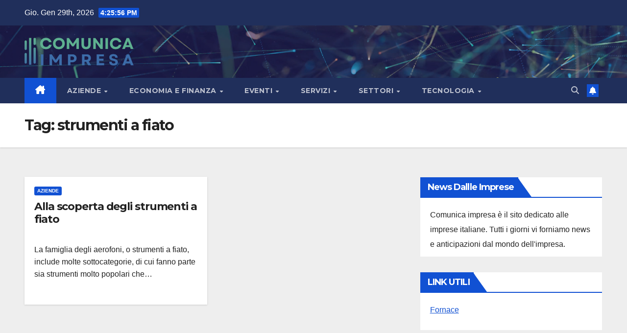

--- FILE ---
content_type: text/html; charset=UTF-8
request_url: https://www.comunicaimpresa.it/tag/strumenti-a-fiato/
body_size: 11608
content:
<!DOCTYPE html>
<html dir="ltr" lang="it-IT" prefix="og: https://ogp.me/ns#"
 xmlns:fb="http://ogp.me/ns/fb#">
<head>
<meta charset="UTF-8">
<meta name="viewport" content="width=device-width, initial-scale=1">
<link rel="profile" href="http://gmpg.org/xfn/11">
<title>strumenti a fiato | Comunica Impresa</title>

		<!-- All in One SEO 4.9.2 - aioseo.com -->
	<meta name="robots" content="max-image-preview:large" />
	<link rel="canonical" href="https://www.comunicaimpresa.it/tag/strumenti-a-fiato/" />
	<meta name="generator" content="All in One SEO (AIOSEO) 4.9.2" />
		<script type="application/ld+json" class="aioseo-schema">
			{"@context":"https:\/\/schema.org","@graph":[{"@type":"BreadcrumbList","@id":"https:\/\/www.comunicaimpresa.it\/tag\/strumenti-a-fiato\/#breadcrumblist","itemListElement":[{"@type":"ListItem","@id":"https:\/\/www.comunicaimpresa.it#listItem","position":1,"name":"Home","item":"https:\/\/www.comunicaimpresa.it","nextItem":{"@type":"ListItem","@id":"https:\/\/www.comunicaimpresa.it\/tag\/strumenti-a-fiato\/#listItem","name":"strumenti a fiato"}},{"@type":"ListItem","@id":"https:\/\/www.comunicaimpresa.it\/tag\/strumenti-a-fiato\/#listItem","position":2,"name":"strumenti a fiato","previousItem":{"@type":"ListItem","@id":"https:\/\/www.comunicaimpresa.it#listItem","name":"Home"}}]},{"@type":"CollectionPage","@id":"https:\/\/www.comunicaimpresa.it\/tag\/strumenti-a-fiato\/#collectionpage","url":"https:\/\/www.comunicaimpresa.it\/tag\/strumenti-a-fiato\/","name":"strumenti a fiato | Comunica Impresa","inLanguage":"it-IT","isPartOf":{"@id":"https:\/\/www.comunicaimpresa.it\/#website"},"breadcrumb":{"@id":"https:\/\/www.comunicaimpresa.it\/tag\/strumenti-a-fiato\/#breadcrumblist"}},{"@type":"Organization","@id":"https:\/\/www.comunicaimpresa.it\/#organization","name":"Comunica Impresa","description":"News e anticipazioni dal mondo dell'Impresa","url":"https:\/\/www.comunicaimpresa.it\/","logo":{"@type":"ImageObject","url":"https:\/\/www.comunicaimpresa.it\/wp-content\/uploads\/2024\/05\/aziendechecomunicano.png","@id":"https:\/\/www.comunicaimpresa.it\/tag\/strumenti-a-fiato\/#organizationLogo","width":400,"height":103},"image":{"@id":"https:\/\/www.comunicaimpresa.it\/tag\/strumenti-a-fiato\/#organizationLogo"}},{"@type":"WebSite","@id":"https:\/\/www.comunicaimpresa.it\/#website","url":"https:\/\/www.comunicaimpresa.it\/","name":"Comunica Impresa","description":"News e anticipazioni dal mondo dell'Impresa","inLanguage":"it-IT","publisher":{"@id":"https:\/\/www.comunicaimpresa.it\/#organization"}}]}
		</script>
		<!-- All in One SEO -->

<link rel='dns-prefetch' href='//fonts.googleapis.com' />
<link rel="alternate" type="application/rss+xml" title="Comunica Impresa &raquo; Feed" href="https://www.comunicaimpresa.it/feed/" />
<link rel="alternate" type="application/rss+xml" title="Comunica Impresa &raquo; strumenti a fiato Feed del tag" href="https://www.comunicaimpresa.it/tag/strumenti-a-fiato/feed/" />
<style id='wp-img-auto-sizes-contain-inline-css'>
img:is([sizes=auto i],[sizes^="auto," i]){contain-intrinsic-size:3000px 1500px}
/*# sourceURL=wp-img-auto-sizes-contain-inline-css */
</style>
<style id='wp-emoji-styles-inline-css'>

	img.wp-smiley, img.emoji {
		display: inline !important;
		border: none !important;
		box-shadow: none !important;
		height: 1em !important;
		width: 1em !important;
		margin: 0 0.07em !important;
		vertical-align: -0.1em !important;
		background: none !important;
		padding: 0 !important;
	}
/*# sourceURL=wp-emoji-styles-inline-css */
</style>
<style id='wp-block-library-inline-css'>
:root{--wp-block-synced-color:#7a00df;--wp-block-synced-color--rgb:122,0,223;--wp-bound-block-color:var(--wp-block-synced-color);--wp-editor-canvas-background:#ddd;--wp-admin-theme-color:#007cba;--wp-admin-theme-color--rgb:0,124,186;--wp-admin-theme-color-darker-10:#006ba1;--wp-admin-theme-color-darker-10--rgb:0,107,160.5;--wp-admin-theme-color-darker-20:#005a87;--wp-admin-theme-color-darker-20--rgb:0,90,135;--wp-admin-border-width-focus:2px}@media (min-resolution:192dpi){:root{--wp-admin-border-width-focus:1.5px}}.wp-element-button{cursor:pointer}:root .has-very-light-gray-background-color{background-color:#eee}:root .has-very-dark-gray-background-color{background-color:#313131}:root .has-very-light-gray-color{color:#eee}:root .has-very-dark-gray-color{color:#313131}:root .has-vivid-green-cyan-to-vivid-cyan-blue-gradient-background{background:linear-gradient(135deg,#00d084,#0693e3)}:root .has-purple-crush-gradient-background{background:linear-gradient(135deg,#34e2e4,#4721fb 50%,#ab1dfe)}:root .has-hazy-dawn-gradient-background{background:linear-gradient(135deg,#faaca8,#dad0ec)}:root .has-subdued-olive-gradient-background{background:linear-gradient(135deg,#fafae1,#67a671)}:root .has-atomic-cream-gradient-background{background:linear-gradient(135deg,#fdd79a,#004a59)}:root .has-nightshade-gradient-background{background:linear-gradient(135deg,#330968,#31cdcf)}:root .has-midnight-gradient-background{background:linear-gradient(135deg,#020381,#2874fc)}:root{--wp--preset--font-size--normal:16px;--wp--preset--font-size--huge:42px}.has-regular-font-size{font-size:1em}.has-larger-font-size{font-size:2.625em}.has-normal-font-size{font-size:var(--wp--preset--font-size--normal)}.has-huge-font-size{font-size:var(--wp--preset--font-size--huge)}.has-text-align-center{text-align:center}.has-text-align-left{text-align:left}.has-text-align-right{text-align:right}.has-fit-text{white-space:nowrap!important}#end-resizable-editor-section{display:none}.aligncenter{clear:both}.items-justified-left{justify-content:flex-start}.items-justified-center{justify-content:center}.items-justified-right{justify-content:flex-end}.items-justified-space-between{justify-content:space-between}.screen-reader-text{border:0;clip-path:inset(50%);height:1px;margin:-1px;overflow:hidden;padding:0;position:absolute;width:1px;word-wrap:normal!important}.screen-reader-text:focus{background-color:#ddd;clip-path:none;color:#444;display:block;font-size:1em;height:auto;left:5px;line-height:normal;padding:15px 23px 14px;text-decoration:none;top:5px;width:auto;z-index:100000}html :where(.has-border-color){border-style:solid}html :where([style*=border-top-color]){border-top-style:solid}html :where([style*=border-right-color]){border-right-style:solid}html :where([style*=border-bottom-color]){border-bottom-style:solid}html :where([style*=border-left-color]){border-left-style:solid}html :where([style*=border-width]){border-style:solid}html :where([style*=border-top-width]){border-top-style:solid}html :where([style*=border-right-width]){border-right-style:solid}html :where([style*=border-bottom-width]){border-bottom-style:solid}html :where([style*=border-left-width]){border-left-style:solid}html :where(img[class*=wp-image-]){height:auto;max-width:100%}:where(figure){margin:0 0 1em}html :where(.is-position-sticky){--wp-admin--admin-bar--position-offset:var(--wp-admin--admin-bar--height,0px)}@media screen and (max-width:600px){html :where(.is-position-sticky){--wp-admin--admin-bar--position-offset:0px}}

/*# sourceURL=wp-block-library-inline-css */
</style><style id='wp-block-page-list-inline-css'>
.wp-block-navigation .wp-block-page-list{align-items:var(--navigation-layout-align,initial);background-color:inherit;display:flex;flex-direction:var(--navigation-layout-direction,initial);flex-wrap:var(--navigation-layout-wrap,wrap);justify-content:var(--navigation-layout-justify,initial)}.wp-block-navigation .wp-block-navigation-item{background-color:inherit}.wp-block-page-list{box-sizing:border-box}
/*# sourceURL=https://www.comunicaimpresa.it/wp-includes/blocks/page-list/style.min.css */
</style>
<style id='wp-block-paragraph-inline-css'>
.is-small-text{font-size:.875em}.is-regular-text{font-size:1em}.is-large-text{font-size:2.25em}.is-larger-text{font-size:3em}.has-drop-cap:not(:focus):first-letter{float:left;font-size:8.4em;font-style:normal;font-weight:100;line-height:.68;margin:.05em .1em 0 0;text-transform:uppercase}body.rtl .has-drop-cap:not(:focus):first-letter{float:none;margin-left:.1em}p.has-drop-cap.has-background{overflow:hidden}:root :where(p.has-background){padding:1.25em 2.375em}:where(p.has-text-color:not(.has-link-color)) a{color:inherit}p.has-text-align-left[style*="writing-mode:vertical-lr"],p.has-text-align-right[style*="writing-mode:vertical-rl"]{rotate:180deg}
/*# sourceURL=https://www.comunicaimpresa.it/wp-includes/blocks/paragraph/style.min.css */
</style>
<style id='global-styles-inline-css'>
:root{--wp--preset--aspect-ratio--square: 1;--wp--preset--aspect-ratio--4-3: 4/3;--wp--preset--aspect-ratio--3-4: 3/4;--wp--preset--aspect-ratio--3-2: 3/2;--wp--preset--aspect-ratio--2-3: 2/3;--wp--preset--aspect-ratio--16-9: 16/9;--wp--preset--aspect-ratio--9-16: 9/16;--wp--preset--color--black: #000000;--wp--preset--color--cyan-bluish-gray: #abb8c3;--wp--preset--color--white: #ffffff;--wp--preset--color--pale-pink: #f78da7;--wp--preset--color--vivid-red: #cf2e2e;--wp--preset--color--luminous-vivid-orange: #ff6900;--wp--preset--color--luminous-vivid-amber: #fcb900;--wp--preset--color--light-green-cyan: #7bdcb5;--wp--preset--color--vivid-green-cyan: #00d084;--wp--preset--color--pale-cyan-blue: #8ed1fc;--wp--preset--color--vivid-cyan-blue: #0693e3;--wp--preset--color--vivid-purple: #9b51e0;--wp--preset--gradient--vivid-cyan-blue-to-vivid-purple: linear-gradient(135deg,rgb(6,147,227) 0%,rgb(155,81,224) 100%);--wp--preset--gradient--light-green-cyan-to-vivid-green-cyan: linear-gradient(135deg,rgb(122,220,180) 0%,rgb(0,208,130) 100%);--wp--preset--gradient--luminous-vivid-amber-to-luminous-vivid-orange: linear-gradient(135deg,rgb(252,185,0) 0%,rgb(255,105,0) 100%);--wp--preset--gradient--luminous-vivid-orange-to-vivid-red: linear-gradient(135deg,rgb(255,105,0) 0%,rgb(207,46,46) 100%);--wp--preset--gradient--very-light-gray-to-cyan-bluish-gray: linear-gradient(135deg,rgb(238,238,238) 0%,rgb(169,184,195) 100%);--wp--preset--gradient--cool-to-warm-spectrum: linear-gradient(135deg,rgb(74,234,220) 0%,rgb(151,120,209) 20%,rgb(207,42,186) 40%,rgb(238,44,130) 60%,rgb(251,105,98) 80%,rgb(254,248,76) 100%);--wp--preset--gradient--blush-light-purple: linear-gradient(135deg,rgb(255,206,236) 0%,rgb(152,150,240) 100%);--wp--preset--gradient--blush-bordeaux: linear-gradient(135deg,rgb(254,205,165) 0%,rgb(254,45,45) 50%,rgb(107,0,62) 100%);--wp--preset--gradient--luminous-dusk: linear-gradient(135deg,rgb(255,203,112) 0%,rgb(199,81,192) 50%,rgb(65,88,208) 100%);--wp--preset--gradient--pale-ocean: linear-gradient(135deg,rgb(255,245,203) 0%,rgb(182,227,212) 50%,rgb(51,167,181) 100%);--wp--preset--gradient--electric-grass: linear-gradient(135deg,rgb(202,248,128) 0%,rgb(113,206,126) 100%);--wp--preset--gradient--midnight: linear-gradient(135deg,rgb(2,3,129) 0%,rgb(40,116,252) 100%);--wp--preset--font-size--small: 13px;--wp--preset--font-size--medium: 20px;--wp--preset--font-size--large: 36px;--wp--preset--font-size--x-large: 42px;--wp--preset--spacing--20: 0.44rem;--wp--preset--spacing--30: 0.67rem;--wp--preset--spacing--40: 1rem;--wp--preset--spacing--50: 1.5rem;--wp--preset--spacing--60: 2.25rem;--wp--preset--spacing--70: 3.38rem;--wp--preset--spacing--80: 5.06rem;--wp--preset--shadow--natural: 6px 6px 9px rgba(0, 0, 0, 0.2);--wp--preset--shadow--deep: 12px 12px 50px rgba(0, 0, 0, 0.4);--wp--preset--shadow--sharp: 6px 6px 0px rgba(0, 0, 0, 0.2);--wp--preset--shadow--outlined: 6px 6px 0px -3px rgb(255, 255, 255), 6px 6px rgb(0, 0, 0);--wp--preset--shadow--crisp: 6px 6px 0px rgb(0, 0, 0);}:root :where(.is-layout-flow) > :first-child{margin-block-start: 0;}:root :where(.is-layout-flow) > :last-child{margin-block-end: 0;}:root :where(.is-layout-flow) > *{margin-block-start: 24px;margin-block-end: 0;}:root :where(.is-layout-constrained) > :first-child{margin-block-start: 0;}:root :where(.is-layout-constrained) > :last-child{margin-block-end: 0;}:root :where(.is-layout-constrained) > *{margin-block-start: 24px;margin-block-end: 0;}:root :where(.is-layout-flex){gap: 24px;}:root :where(.is-layout-grid){gap: 24px;}body .is-layout-flex{display: flex;}.is-layout-flex{flex-wrap: wrap;align-items: center;}.is-layout-flex > :is(*, div){margin: 0;}body .is-layout-grid{display: grid;}.is-layout-grid > :is(*, div){margin: 0;}.has-black-color{color: var(--wp--preset--color--black) !important;}.has-cyan-bluish-gray-color{color: var(--wp--preset--color--cyan-bluish-gray) !important;}.has-white-color{color: var(--wp--preset--color--white) !important;}.has-pale-pink-color{color: var(--wp--preset--color--pale-pink) !important;}.has-vivid-red-color{color: var(--wp--preset--color--vivid-red) !important;}.has-luminous-vivid-orange-color{color: var(--wp--preset--color--luminous-vivid-orange) !important;}.has-luminous-vivid-amber-color{color: var(--wp--preset--color--luminous-vivid-amber) !important;}.has-light-green-cyan-color{color: var(--wp--preset--color--light-green-cyan) !important;}.has-vivid-green-cyan-color{color: var(--wp--preset--color--vivid-green-cyan) !important;}.has-pale-cyan-blue-color{color: var(--wp--preset--color--pale-cyan-blue) !important;}.has-vivid-cyan-blue-color{color: var(--wp--preset--color--vivid-cyan-blue) !important;}.has-vivid-purple-color{color: var(--wp--preset--color--vivid-purple) !important;}.has-black-background-color{background-color: var(--wp--preset--color--black) !important;}.has-cyan-bluish-gray-background-color{background-color: var(--wp--preset--color--cyan-bluish-gray) !important;}.has-white-background-color{background-color: var(--wp--preset--color--white) !important;}.has-pale-pink-background-color{background-color: var(--wp--preset--color--pale-pink) !important;}.has-vivid-red-background-color{background-color: var(--wp--preset--color--vivid-red) !important;}.has-luminous-vivid-orange-background-color{background-color: var(--wp--preset--color--luminous-vivid-orange) !important;}.has-luminous-vivid-amber-background-color{background-color: var(--wp--preset--color--luminous-vivid-amber) !important;}.has-light-green-cyan-background-color{background-color: var(--wp--preset--color--light-green-cyan) !important;}.has-vivid-green-cyan-background-color{background-color: var(--wp--preset--color--vivid-green-cyan) !important;}.has-pale-cyan-blue-background-color{background-color: var(--wp--preset--color--pale-cyan-blue) !important;}.has-vivid-cyan-blue-background-color{background-color: var(--wp--preset--color--vivid-cyan-blue) !important;}.has-vivid-purple-background-color{background-color: var(--wp--preset--color--vivid-purple) !important;}.has-black-border-color{border-color: var(--wp--preset--color--black) !important;}.has-cyan-bluish-gray-border-color{border-color: var(--wp--preset--color--cyan-bluish-gray) !important;}.has-white-border-color{border-color: var(--wp--preset--color--white) !important;}.has-pale-pink-border-color{border-color: var(--wp--preset--color--pale-pink) !important;}.has-vivid-red-border-color{border-color: var(--wp--preset--color--vivid-red) !important;}.has-luminous-vivid-orange-border-color{border-color: var(--wp--preset--color--luminous-vivid-orange) !important;}.has-luminous-vivid-amber-border-color{border-color: var(--wp--preset--color--luminous-vivid-amber) !important;}.has-light-green-cyan-border-color{border-color: var(--wp--preset--color--light-green-cyan) !important;}.has-vivid-green-cyan-border-color{border-color: var(--wp--preset--color--vivid-green-cyan) !important;}.has-pale-cyan-blue-border-color{border-color: var(--wp--preset--color--pale-cyan-blue) !important;}.has-vivid-cyan-blue-border-color{border-color: var(--wp--preset--color--vivid-cyan-blue) !important;}.has-vivid-purple-border-color{border-color: var(--wp--preset--color--vivid-purple) !important;}.has-vivid-cyan-blue-to-vivid-purple-gradient-background{background: var(--wp--preset--gradient--vivid-cyan-blue-to-vivid-purple) !important;}.has-light-green-cyan-to-vivid-green-cyan-gradient-background{background: var(--wp--preset--gradient--light-green-cyan-to-vivid-green-cyan) !important;}.has-luminous-vivid-amber-to-luminous-vivid-orange-gradient-background{background: var(--wp--preset--gradient--luminous-vivid-amber-to-luminous-vivid-orange) !important;}.has-luminous-vivid-orange-to-vivid-red-gradient-background{background: var(--wp--preset--gradient--luminous-vivid-orange-to-vivid-red) !important;}.has-very-light-gray-to-cyan-bluish-gray-gradient-background{background: var(--wp--preset--gradient--very-light-gray-to-cyan-bluish-gray) !important;}.has-cool-to-warm-spectrum-gradient-background{background: var(--wp--preset--gradient--cool-to-warm-spectrum) !important;}.has-blush-light-purple-gradient-background{background: var(--wp--preset--gradient--blush-light-purple) !important;}.has-blush-bordeaux-gradient-background{background: var(--wp--preset--gradient--blush-bordeaux) !important;}.has-luminous-dusk-gradient-background{background: var(--wp--preset--gradient--luminous-dusk) !important;}.has-pale-ocean-gradient-background{background: var(--wp--preset--gradient--pale-ocean) !important;}.has-electric-grass-gradient-background{background: var(--wp--preset--gradient--electric-grass) !important;}.has-midnight-gradient-background{background: var(--wp--preset--gradient--midnight) !important;}.has-small-font-size{font-size: var(--wp--preset--font-size--small) !important;}.has-medium-font-size{font-size: var(--wp--preset--font-size--medium) !important;}.has-large-font-size{font-size: var(--wp--preset--font-size--large) !important;}.has-x-large-font-size{font-size: var(--wp--preset--font-size--x-large) !important;}
/*# sourceURL=global-styles-inline-css */
</style>

<style id='classic-theme-styles-inline-css'>
/*! This file is auto-generated */
.wp-block-button__link{color:#fff;background-color:#32373c;border-radius:9999px;box-shadow:none;text-decoration:none;padding:calc(.667em + 2px) calc(1.333em + 2px);font-size:1.125em}.wp-block-file__button{background:#32373c;color:#fff;text-decoration:none}
/*# sourceURL=/wp-includes/css/classic-themes.min.css */
</style>
<link rel='stylesheet' id='digg-digg-css' href='https://www.comunicaimpresa.it/wp-content/plugins/digg-digg/css/diggdigg-style.css?ver=5.3.6' media='screen' />
<link rel='stylesheet' id='newsup-fonts-css' href='//fonts.googleapis.com/css?family=Montserrat%3A400%2C500%2C700%2C800%7CWork%2BSans%3A300%2C400%2C500%2C600%2C700%2C800%2C900%26display%3Dswap&#038;subset=latin%2Clatin-ext' media='all' />
<link rel='stylesheet' id='bootstrap-css' href='https://www.comunicaimpresa.it/wp-content/themes/newsup/css/bootstrap.css?ver=6.9' media='all' />
<link rel='stylesheet' id='newsup-style-css' href='https://www.comunicaimpresa.it/wp-content/themes/newsup/style.css?ver=6.9' media='all' />
<link rel='stylesheet' id='newsup-default-css' href='https://www.comunicaimpresa.it/wp-content/themes/newsup/css/colors/default.css?ver=6.9' media='all' />
<link rel='stylesheet' id='font-awesome-5-all-css' href='https://www.comunicaimpresa.it/wp-content/themes/newsup/css/font-awesome/css/all.min.css?ver=6.9' media='all' />
<link rel='stylesheet' id='font-awesome-4-shim-css' href='https://www.comunicaimpresa.it/wp-content/themes/newsup/css/font-awesome/css/v4-shims.min.css?ver=6.9' media='all' />
<link rel='stylesheet' id='owl-carousel-css' href='https://www.comunicaimpresa.it/wp-content/themes/newsup/css/owl.carousel.css?ver=6.9' media='all' />
<link rel='stylesheet' id='smartmenus-css' href='https://www.comunicaimpresa.it/wp-content/themes/newsup/css/jquery.smartmenus.bootstrap.css?ver=6.9' media='all' />
<link rel='stylesheet' id='newsup-custom-css-css' href='https://www.comunicaimpresa.it/wp-content/themes/newsup/inc/ansar/customize/css/customizer.css?ver=1.0' media='all' />
<script src="https://www.comunicaimpresa.it/wp-includes/js/jquery/jquery.min.js?ver=3.7.1" id="jquery-core-js"></script>
<script src="https://www.comunicaimpresa.it/wp-includes/js/jquery/jquery-migrate.min.js?ver=3.4.1" id="jquery-migrate-js"></script>
<script src="https://www.comunicaimpresa.it/wp-content/themes/newsup/js/navigation.js?ver=6.9" id="newsup-navigation-js"></script>
<script src="https://www.comunicaimpresa.it/wp-content/themes/newsup/js/bootstrap.js?ver=6.9" id="bootstrap-js"></script>
<script src="https://www.comunicaimpresa.it/wp-content/themes/newsup/js/owl.carousel.min.js?ver=6.9" id="owl-carousel-min-js"></script>
<script src="https://www.comunicaimpresa.it/wp-content/themes/newsup/js/jquery.smartmenus.js?ver=6.9" id="smartmenus-js-js"></script>
<script src="https://www.comunicaimpresa.it/wp-content/themes/newsup/js/jquery.smartmenus.bootstrap.js?ver=6.9" id="bootstrap-smartmenus-js-js"></script>
<script src="https://www.comunicaimpresa.it/wp-content/themes/newsup/js/jquery.marquee.js?ver=6.9" id="newsup-marquee-js-js"></script>
<script src="https://www.comunicaimpresa.it/wp-content/themes/newsup/js/main.js?ver=6.9" id="newsup-main-js-js"></script>
<link rel="https://api.w.org/" href="https://www.comunicaimpresa.it/wp-json/" /><link rel="alternate" title="JSON" type="application/json" href="https://www.comunicaimpresa.it/wp-json/wp/v2/tags/362" /><link rel="EditURI" type="application/rsd+xml" title="RSD" href="https://www.comunicaimpresa.it/xmlrpc.php?rsd" />
<meta name="generator" content="WordPress 6.9" />
<meta property="fb:app_id" content="316819605059717"/> 
<style type="text/css" id="custom-background-css">
    .wrapper { background-color: #eee; }
</style>
<script type="text/javascript" src="https://www.comunicaimpresa.it/wp-content/plugins/si-captcha-for-wordpress/captcha/si_captcha.js?ver=1769703951"></script>
<!-- begin SI CAPTCHA Anti-Spam - login/register form style -->
<style type="text/css">
.si_captcha_small { width:175px; height:45px; padding-top:10px; padding-bottom:10px; }
.si_captcha_large { width:250px; height:60px; padding-top:10px; padding-bottom:10px; }
img#si_image_com { border-style:none; margin:0; padding-right:5px; float:left; }
img#si_image_reg { border-style:none; margin:0; padding-right:5px; float:left; }
img#si_image_log { border-style:none; margin:0; padding-right:5px; float:left; }
img#si_image_side_login { border-style:none; margin:0; padding-right:5px; float:left; }
img#si_image_checkout { border-style:none; margin:0; padding-right:5px; float:left; }
img#si_image_jetpack { border-style:none; margin:0; padding-right:5px; float:left; }
img#si_image_bbpress_topic { border-style:none; margin:0; padding-right:5px; float:left; }
.si_captcha_refresh { border-style:none; margin:0; vertical-align:bottom; }
div#si_captcha_input { display:block; padding-top:15px; padding-bottom:5px; }
label#si_captcha_code_label { margin:0; }
input#si_captcha_code_input { width:65px; }
p#si_captcha_code_p { clear: left; padding-top:10px; }
.si-captcha-jetpack-error { color:#DC3232; }
</style>
<!-- end SI CAPTCHA Anti-Spam - login/register form style -->
    <style type="text/css">
            .site-title,
        .site-description {
            position: absolute;
            clip: rect(1px, 1px, 1px, 1px);
        }
        </style>
    </head>
<body class="archive tag tag-strumenti-a-fiato tag-362 wp-custom-logo wp-embed-responsive wp-theme-newsup hfeed ta-hide-date-author-in-list" >
<div id="page" class="site">
<a class="skip-link screen-reader-text" href="#content">
Salta al contenuto</a>
  <div class="wrapper" id="custom-background-css">
    <header class="mg-headwidget">
      <!--==================== TOP BAR ====================-->
      <div class="mg-head-detail hidden-xs">
    <div class="container-fluid">
        <div class="row align-items-center">
            <div class="col-md-6 col-xs-12">
                <ul class="info-left">
                                <li>Gio. Gen 29th, 2026                 <span  id="time" class="time"></span>
                        </li>
                        </ul>
            </div>
            <div class="col-md-6 col-xs-12">
                <ul class="mg-social info-right">
                                    </ul>
            </div>
        </div>
    </div>
</div>
      <div class="clearfix"></div>

      
      <div class="mg-nav-widget-area-back" style='background-image: url("https://www.comunicaimpresa.it/wp-content/themes/newsup/images/head-back.jpg" );'>
                <div class="overlay">
          <div class="inner"  style="background-color:rgba(32,47,91,0.4);" > 
              <div class="container-fluid">
                  <div class="mg-nav-widget-area">
                    <div class="row align-items-center">
                      <div class="col-md-3 text-center-xs">
                        <div class="navbar-header">
                          <div class="site-logo">
                            <a href="https://www.comunicaimpresa.it/" class="navbar-brand" rel="home"><img width="400" height="103" src="https://www.comunicaimpresa.it/wp-content/uploads/2024/05/aziendechecomunicano.png" class="custom-logo" alt="Comunica Impresa" decoding="async" srcset="https://www.comunicaimpresa.it/wp-content/uploads/2024/05/aziendechecomunicano.png 400w, https://www.comunicaimpresa.it/wp-content/uploads/2024/05/aziendechecomunicano-300x77.png 300w" sizes="(max-width: 400px) 100vw, 400px" /></a>                          </div>
                          <div class="site-branding-text d-none">
                                                            <p class="site-title"> <a href="https://www.comunicaimpresa.it/" rel="home">Comunica Impresa</a></p>
                                                            <p class="site-description">News e anticipazioni dal mondo dell&#039;Impresa</p>
                          </div>    
                        </div>
                      </div>
                                          </div>
                  </div>
              </div>
          </div>
        </div>
      </div>
    <div class="mg-menu-full">
      <nav class="navbar navbar-expand-lg navbar-wp">
        <div class="container-fluid">
          <!-- Right nav -->
          <div class="m-header align-items-center">
                            <a class="mobilehomebtn" href="https://www.comunicaimpresa.it"><span class="fa-solid fa-house-chimney"></span></a>
              <!-- navbar-toggle -->
              <button class="navbar-toggler mx-auto" type="button" data-toggle="collapse" data-target="#navbar-wp" aria-controls="navbarSupportedContent" aria-expanded="false" aria-label="Attiva/disattiva la navigazione">
                <span class="burger">
                  <span class="burger-line"></span>
                  <span class="burger-line"></span>
                  <span class="burger-line"></span>
                </span>
              </button>
              <!-- /navbar-toggle -->
                          <div class="dropdown show mg-search-box pr-2">
                <a class="dropdown-toggle msearch ml-auto" href="#" role="button" id="dropdownMenuLink" data-toggle="dropdown" aria-haspopup="true" aria-expanded="false">
                <i class="fas fa-search"></i>
                </a> 
                <div class="dropdown-menu searchinner" aria-labelledby="dropdownMenuLink">
                    <form role="search" method="get" id="searchform" action="https://www.comunicaimpresa.it/">
  <div class="input-group">
    <input type="search" class="form-control" placeholder="Cerca" value="" name="s" />
    <span class="input-group-btn btn-default">
    <button type="submit" class="btn"> <i class="fas fa-search"></i> </button>
    </span> </div>
</form>                </div>
            </div>
                  <a href="#" target="_blank" class="btn-bell btn-theme mx-2"><i class="fa fa-bell"></i></a>
                      
          </div>
          <!-- /Right nav --> 
          <div class="collapse navbar-collapse" id="navbar-wp">
            <div class="d-md-block">
              <ul id="menu-main-menu" class="nav navbar-nav mr-auto "><li class="active home"><a class="homebtn" href="https://www.comunicaimpresa.it"><span class='fa-solid fa-house-chimney'></span></a></li><li id="menu-item-41017" class="menu-item menu-item-type-taxonomy menu-item-object-category menu-item-has-children menu-item-41017 dropdown"><a class="nav-link" title="Aziende" href="https://www.comunicaimpresa.it/category/aziende/" data-toggle="dropdown" class="dropdown-toggle">Aziende </a>
<ul role="menu" class=" dropdown-menu">
	<li id="menu-item-41021" class="menu-item menu-item-type-taxonomy menu-item-object-category menu-item-has-children menu-item-41021 dropdown"><a class="dropdown-item" title="Comunicazione e Marketing" href="https://www.comunicaimpresa.it/category/comunicazione-e-marketing/">Comunicazione e Marketing</a>
	<ul role="menu" class=" dropdown-menu">
		<li id="menu-item-41038" class="menu-item menu-item-type-taxonomy menu-item-object-category menu-item-41038"><a class="dropdown-item" title="Marketing" href="https://www.comunicaimpresa.it/category/marketing/">Marketing</a></li>
		<li id="menu-item-41055" class="menu-item menu-item-type-taxonomy menu-item-object-category menu-item-41055"><a class="dropdown-item" title="Ultimi Comunicati" href="https://www.comunicaimpresa.it/category/ultimi-comunicati/">Ultimi Comunicati</a></li>
	</ul>
</li>
	<li id="menu-item-41024" class="menu-item menu-item-type-taxonomy menu-item-object-category menu-item-41024"><a class="dropdown-item" title="ditte trasloco" href="https://www.comunicaimpresa.it/category/ditte-trasloco/">ditte trasloco</a></li>
	<li id="menu-item-41025" class="menu-item menu-item-type-taxonomy menu-item-object-category menu-item-41025"><a class="dropdown-item" title="E-commerce" href="https://www.comunicaimpresa.it/category/e-commerce/">E-commerce</a></li>
	<li id="menu-item-41036" class="menu-item menu-item-type-taxonomy menu-item-object-category menu-item-41036"><a class="dropdown-item" title="Lavoro" href="https://www.comunicaimpresa.it/category/lavoro/">Lavoro</a></li>
</ul>
</li>
<li id="menu-item-41027" class="menu-item menu-item-type-taxonomy menu-item-object-category menu-item-has-children menu-item-41027 dropdown"><a class="nav-link" title="Economia e Finanza" href="https://www.comunicaimpresa.it/category/economia-e-finanza/" data-toggle="dropdown" class="dropdown-toggle">Economia e Finanza </a>
<ul role="menu" class=" dropdown-menu">
	<li id="menu-item-41031" class="menu-item menu-item-type-taxonomy menu-item-object-category menu-item-41031"><a class="dropdown-item" title="Finanza" href="https://www.comunicaimpresa.it/category/finanza/">Finanza</a></li>
</ul>
</li>
<li id="menu-item-41029" class="menu-item menu-item-type-taxonomy menu-item-object-category menu-item-has-children menu-item-41029 dropdown"><a class="nav-link" title="Eventi" href="https://www.comunicaimpresa.it/category/eventi/" data-toggle="dropdown" class="dropdown-toggle">Eventi </a>
<ul role="menu" class=" dropdown-menu">
	<li id="menu-item-41030" class="menu-item menu-item-type-taxonomy menu-item-object-category menu-item-41030"><a class="dropdown-item" title="Fiere" href="https://www.comunicaimpresa.it/category/fiere/">Fiere</a></li>
</ul>
</li>
<li id="menu-item-41046" class="menu-item menu-item-type-taxonomy menu-item-object-category menu-item-has-children menu-item-41046 dropdown"><a class="nav-link" title="Servizi" href="https://www.comunicaimpresa.it/category/servizi/" data-toggle="dropdown" class="dropdown-toggle">Servizi </a>
<ul role="menu" class=" dropdown-menu">
	<li id="menu-item-41015" class="menu-item menu-item-type-taxonomy menu-item-object-category menu-item-41015"><a class="dropdown-item" title="Associazioni e Volontariato" href="https://www.comunicaimpresa.it/category/associazioni-e-volontariato/">Associazioni e Volontariato</a></li>
	<li id="menu-item-41043" class="menu-item menu-item-type-taxonomy menu-item-object-category menu-item-41043"><a class="dropdown-item" title="Pubblica amministrazione" href="https://www.comunicaimpresa.it/category/pubblica-amministrazione/">Pubblica amministrazione</a></li>
	<li id="menu-item-41047" class="menu-item menu-item-type-taxonomy menu-item-object-category menu-item-has-children menu-item-41047 dropdown"><a class="dropdown-item" title="Servizi alle aziende" href="https://www.comunicaimpresa.it/category/servizi-alle-aziende/">Servizi alle aziende</a>
	<ul role="menu" class=" dropdown-menu">
		<li id="menu-item-41023" class="menu-item menu-item-type-taxonomy menu-item-object-category menu-item-41023"><a class="dropdown-item" title="Corsi e formazione" href="https://www.comunicaimpresa.it/category/corsi-e-formazione/">Corsi e formazione</a></li>
	</ul>
</li>
	<li id="menu-item-41048" class="menu-item menu-item-type-taxonomy menu-item-object-category menu-item-41048"><a class="dropdown-item" title="Servizi internet" href="https://www.comunicaimpresa.it/category/servizi-internet/">Servizi internet</a></li>
</ul>
</li>
<li id="menu-item-41062" class="menu-item menu-item-type-custom menu-item-object-custom menu-item-has-children menu-item-41062 dropdown"><a class="nav-link" title="Settori" data-toggle="dropdown" class="dropdown-toggle">Settori </a>
<ul role="menu" class=" dropdown-menu">
	<li id="menu-item-41016" class="menu-item menu-item-type-taxonomy menu-item-object-category menu-item-41016"><a class="dropdown-item" title="Auto e motori" href="https://www.comunicaimpresa.it/category/auto-e-motori/">Auto e motori</a></li>
	<li id="menu-item-41018" class="menu-item menu-item-type-taxonomy menu-item-object-category menu-item-41018"><a class="dropdown-item" title="Casa e ristrutturazioni" href="https://www.comunicaimpresa.it/category/casa-e-ristrutturazioni/">Casa e ristrutturazioni</a></li>
	<li id="menu-item-41028" class="menu-item menu-item-type-taxonomy menu-item-object-category menu-item-41028"><a class="dropdown-item" title="Eno-Gastronomia" href="https://www.comunicaimpresa.it/category/eno-gastronomia/">Eno-Gastronomia</a></li>
	<li id="menu-item-41037" class="menu-item menu-item-type-taxonomy menu-item-object-category menu-item-41037"><a class="dropdown-item" title="Libri" href="https://www.comunicaimpresa.it/category/libri/">Libri</a></li>
	<li id="menu-item-41039" class="menu-item menu-item-type-taxonomy menu-item-object-category menu-item-41039"><a class="dropdown-item" title="Moda" href="https://www.comunicaimpresa.it/category/moda/">Moda</a></li>
	<li id="menu-item-41045" class="menu-item menu-item-type-taxonomy menu-item-object-category menu-item-41045"><a class="dropdown-item" title="Scuola e Università" href="https://www.comunicaimpresa.it/category/scuola-e-universita/">Scuola e Università</a></li>
	<li id="menu-item-41051" class="menu-item menu-item-type-taxonomy menu-item-object-category menu-item-has-children menu-item-41051 dropdown"><a class="dropdown-item" title="Televisione e spettacolo" href="https://www.comunicaimpresa.it/category/televisione-e-spettacolo/">Televisione e spettacolo</a>
	<ul role="menu" class=" dropdown-menu">
		<li id="menu-item-41019" class="menu-item menu-item-type-taxonomy menu-item-object-category menu-item-41019"><a class="dropdown-item" title="Cinema" href="https://www.comunicaimpresa.it/category/cinema/">Cinema</a></li>
	</ul>
</li>
	<li id="menu-item-41044" class="menu-item menu-item-type-taxonomy menu-item-object-category menu-item-41044"><a class="dropdown-item" title="Salute e Benessere" href="https://www.comunicaimpresa.it/category/salute-e-benessere/">Salute e Benessere</a></li>
	<li id="menu-item-41054" class="menu-item menu-item-type-taxonomy menu-item-object-category menu-item-41054"><a class="dropdown-item" title="Turismo" href="https://www.comunicaimpresa.it/category/turismo/">Turismo</a></li>
</ul>
</li>
<li id="menu-item-41050" class="menu-item menu-item-type-taxonomy menu-item-object-category menu-item-has-children menu-item-41050 dropdown"><a class="nav-link" title="Tecnologia" href="https://www.comunicaimpresa.it/category/tecnologia/" data-toggle="dropdown" class="dropdown-toggle">Tecnologia </a>
<ul role="menu" class=" dropdown-menu">
	<li id="menu-item-41020" class="menu-item menu-item-type-taxonomy menu-item-object-category menu-item-41020"><a class="dropdown-item" title="Computer e programmi" href="https://www.comunicaimpresa.it/category/computer-e-programmi/">Computer e programmi</a></li>
	<li id="menu-item-41034" class="menu-item menu-item-type-taxonomy menu-item-object-category menu-item-41034"><a class="dropdown-item" title="Internet" href="https://www.comunicaimpresa.it/category/internet/">Internet</a></li>
</ul>
</li>
</ul>            </div>      
          </div>
          <!-- Right nav -->
          <div class="desk-header d-lg-flex pl-3 ml-auto my-2 my-lg-0 position-relative align-items-center">
                        <div class="dropdown show mg-search-box pr-2">
                <a class="dropdown-toggle msearch ml-auto" href="#" role="button" id="dropdownMenuLink" data-toggle="dropdown" aria-haspopup="true" aria-expanded="false">
                <i class="fas fa-search"></i>
                </a> 
                <div class="dropdown-menu searchinner" aria-labelledby="dropdownMenuLink">
                    <form role="search" method="get" id="searchform" action="https://www.comunicaimpresa.it/">
  <div class="input-group">
    <input type="search" class="form-control" placeholder="Cerca" value="" name="s" />
    <span class="input-group-btn btn-default">
    <button type="submit" class="btn"> <i class="fas fa-search"></i> </button>
    </span> </div>
</form>                </div>
            </div>
                  <a href="#" target="_blank" class="btn-bell btn-theme mx-2"><i class="fa fa-bell"></i></a>
                  </div>
          <!-- /Right nav -->
      </div>
      </nav> <!-- /Navigation -->
    </div>
</header>
<div class="clearfix"></div> <!--==================== Newsup breadcrumb section ====================-->
<div class="mg-breadcrumb-section" style='background: url("https://www.comunicaimpresa.it/wp-content/themes/newsup/images/head-back.jpg" ) repeat scroll center 0 #143745;'>
   <div class="overlay">       <div class="container-fluid">
        <div class="row">
          <div class="col-md-12 col-sm-12">
            <div class="mg-breadcrumb-title">
              <h1 class="title">Tag: <span>strumenti a fiato</span></h1>            </div>
          </div>
        </div>
      </div>
   </div> </div>
<div class="clearfix"></div><!--container-->
    <div id="content" class="container-fluid archive-class">
        <!--row-->
            <div class="row">
                                    <div class="col-md-8">
                <div id="grid" class="row grid-content">
                <div id="post-40107" class="col-md-6 post-40107 post type-post status-publish format-standard hentry category-aziende tag-flauto tag-strumenti-a-fiato tag-strumenti-musicali">
            <!-- mg-posts-sec mg-posts-modul-6 -->
                <div class="mg-blog-post-box"> 
                                        <article class="small">
                        <div class="mg-blog-category"><a class="newsup-categories category-color-1" href="https://www.comunicaimpresa.it/category/aziende/" alt="Visualizza tutti gli articoli in Aziende"> 
                                 Aziende
                             </a></div> 
                        <h4 class="entry-title title"><a href="https://www.comunicaimpresa.it/alla-scoperta-degli-strumenti-a-fiato/">Alla scoperta degli strumenti a fiato</a></h4>  
                                <div class="mg-blog-meta"> 
                    </div> 
                            <p>La famiglia degli aerofoni, o strumenti a fiato, include molte sottocategorie, di cui fanno parte sia strumenti molto popolari che&hellip;</p>
                    </article>
                </div>
            </div>
            
        <div class="col-md-12 text-center d-flex justify-content-center">
                                        
        </div>
        </div>            </div>
                            <aside class="col-md-4 sidebar-sticky">
                
<aside id="secondary" class="widget-area" role="complementary">
	<div id="sidebar-right" class="mg-sidebar">
		<div id="text-3" class="mg-widget widget_text"><div class="mg-wid-title"><h6 class="wtitle">News dallle  imprese</h6></div>			<div class="textwidget">Comunica impresa è il sito dedicato alle imprese italiane. Tutti i giorni vi forniamo news e anticipazioni dal mondo dell'impresa.</div>
		</div><div id="text-4" class="mg-widget widget_text"><div class="mg-wid-title"><h6 class="wtitle">LINK UTILI</h6></div>			<div class="textwidget"><p><a href="https://fornace.it" target="_blank">Fornace</a></p>
</div>
		</div><div id="text-7" class="mg-widget widget_text">			<div class="textwidget"><iframe src="http://www.facebook.com/plugins/likebox.php?href=http%3A%2F%2Fwww.facebook.com%2Fpages%2FMagazine-Blog-Network%2F143596655671591%3Fref%3Dsgm&amp;width=250&amp;colorscheme=light&amp;connections=10&amp;stream=false&amp;header=true&amp;height=287" scrolling="no" frameborder="0" style="border:none; overflow:hidden; width:100%; height:287px;" allowTransparency="true"></iframe></div>
		</div><div id="text-9" class="mg-widget widget_text">			<div class="textwidget"></div>
		</div>
		<div id="recent-posts-3" class="mg-widget widget_recent_entries">
		<div class="mg-wid-title"><h6 class="wtitle">POST RECENTI</h6></div>
		<ul>
											<li>
					<a href="https://www.comunicaimpresa.it/tagliaerba-intelligenti-senza-fili-le-serie-mova-lidax-ultra-e-viax-sono-ora-disponibili-per-lacquisto/">Tagliaerba intelligenti senza fili: le serie MOVA LiDAX Ultra e ViAX sono ora disponibili per l’acquisto</a>
									</li>
											<li>
					<a href="https://www.comunicaimpresa.it/investire-in-modo-semplice-e-consapevole-come-costruire-il-portafoglio-perfetto-per-il-tuo-futuro-finanziario/">Investire in modo semplice e consapevole: come costruire il portafoglio perfetto per il tuo futuro finanziario</a>
									</li>
											<li>
					<a href="https://www.comunicaimpresa.it/autosicura-sceglie-la-terra-dei-motori-la-carrozzeria-ellezeta-diventa-il-nuovo-hub-emiliano/">Autosicura sceglie la &#8220;Terra dei Motori&#8221;: la carrozzeria Ellezeta diventa il nuovo hub emiliano</a>
									</li>
											<li>
					<a href="https://www.comunicaimpresa.it/mova-lancia-i-tosaerba-robotizzati-delle-serie-lidax-ultra-e-viax-promuovendo-un-ecosistema-smart-per-loutdoor/">MOVA lancia i tosaerba robotizzati delle serie LiDAX Ultra e ViAX, promuovendo un ecosistema smart per l’outdoor</a>
									</li>
											<li>
					<a href="https://www.comunicaimpresa.it/venticinque-anni-di-connessioni-la-storia-e-il-futuro-globale-di-dotmobile/">Venticinque anni di connessioni: la storia e il futuro globale di DOTMobile</a>
									</li>
					</ul>

		</div><div id="block-4" class="mg-widget widget_block"><ul class="wp-block-page-list"><li class="wp-block-pages-list__item"><a class="wp-block-pages-list__item__link" href="https://www.comunicaimpresa.it/chi-siamo/">Chi Siamo</a></li><li class="wp-block-pages-list__item"><a class="wp-block-pages-list__item__link" href="https://www.comunicaimpresa.it/contatti-e-collaborazioni/">Contatti e Collaborazioni</a></li><li class="wp-block-pages-list__item"><a class="wp-block-pages-list__item__link" href="https://www.comunicaimpresa.it/cookie-policy/">Cookie Policy</a></li><li class="wp-block-pages-list__item"><a class="wp-block-pages-list__item__link" href="https://www.comunicaimpresa.it/invio-comunicati-stampa/">Invio Comunicati Stampa</a></li><li class="wp-block-pages-list__item"><a class="wp-block-pages-list__item__link" href="https://www.comunicaimpresa.it/privacy-policy/">Privacy Policy</a></li></ul></div>	</div>
</aside><!-- #secondary -->
            </aside>
                    </div>
        <!--/row-->
    </div>
<!--container-->
    <div class="container-fluid missed-section mg-posts-sec-inner">
          
        <div class="missed-inner">
            <div class="row">
                                <div class="col-md-12">
                    <div class="mg-sec-title">
                        <!-- mg-sec-title -->
                        <h4>You missed</h4>
                    </div>
                </div>
                                <!--col-md-3-->
                <div class="col-lg-3 col-sm-6 pulse animated">
                    <div class="mg-blog-post-3 minh back-img mb-lg-0"  style="background-image: url('https://www.comunicaimpresa.it/wp-content/uploads/2026/01/Viax_KV_H-scaled.png');" >
                        <a class="link-div" href="https://www.comunicaimpresa.it/tagliaerba-intelligenti-senza-fili-le-serie-mova-lidax-ultra-e-viax-sono-ora-disponibili-per-lacquisto/"></a>
                        <div class="mg-blog-inner">
                        <div class="mg-blog-category"><a class="newsup-categories category-color-1" href="https://www.comunicaimpresa.it/category/tecnologia/" alt="Visualizza tutti gli articoli in Tecnologia"> 
                                 Tecnologia
                             </a></div> 
                        <h4 class="title"> <a href="https://www.comunicaimpresa.it/tagliaerba-intelligenti-senza-fili-le-serie-mova-lidax-ultra-e-viax-sono-ora-disponibili-per-lacquisto/" title="Permalink to: Tagliaerba intelligenti senza fili: le serie MOVA LiDAX Ultra e ViAX sono ora disponibili per l’acquisto"> Tagliaerba intelligenti senza fili: le serie MOVA LiDAX Ultra e ViAX sono ora disponibili per l’acquisto</a> </h4>
                                    <div class="mg-blog-meta"> 
                    </div> 
                            </div>
                    </div>
                </div>
                <!--/col-md-3-->
                                <!--col-md-3-->
                <div class="col-lg-3 col-sm-6 pulse animated">
                    <div class="mg-blog-post-3 minh back-img mb-lg-0"  style="background-image: url('https://www.comunicaimpresa.it/wp-content/uploads/2025/12/etf-cosa-sono-vincenzo-colao.jpg');" >
                        <a class="link-div" href="https://www.comunicaimpresa.it/investire-in-modo-semplice-e-consapevole-come-costruire-il-portafoglio-perfetto-per-il-tuo-futuro-finanziario/"></a>
                        <div class="mg-blog-inner">
                        <div class="mg-blog-category"><a class="newsup-categories category-color-1" href="https://www.comunicaimpresa.it/category/finanza/" alt="Visualizza tutti gli articoli in Finanza"> 
                                 Finanza
                             </a></div> 
                        <h4 class="title"> <a href="https://www.comunicaimpresa.it/investire-in-modo-semplice-e-consapevole-come-costruire-il-portafoglio-perfetto-per-il-tuo-futuro-finanziario/" title="Permalink to: Investire in modo semplice e consapevole: come costruire il portafoglio perfetto per il tuo futuro finanziario"> Investire in modo semplice e consapevole: come costruire il portafoglio perfetto per il tuo futuro finanziario</a> </h4>
                                    <div class="mg-blog-meta"> 
                    </div> 
                            </div>
                    </div>
                </div>
                <!--/col-md-3-->
                                <!--col-md-3-->
                <div class="col-lg-3 col-sm-6 pulse animated">
                    <div class="mg-blog-post-3 minh back-img mb-lg-0"  style="background-image: url('https://www.comunicaimpresa.it/wp-content/uploads/2026/01/Autosicura-arriva-in-Emilia-Romagna.jpg');" >
                        <a class="link-div" href="https://www.comunicaimpresa.it/autosicura-sceglie-la-terra-dei-motori-la-carrozzeria-ellezeta-diventa-il-nuovo-hub-emiliano/"></a>
                        <div class="mg-blog-inner">
                        <div class="mg-blog-category"><a class="newsup-categories category-color-1" href="https://www.comunicaimpresa.it/category/auto-e-motori/" alt="Visualizza tutti gli articoli in Auto e motori"> 
                                 Auto e motori
                             </a></div> 
                        <h4 class="title"> <a href="https://www.comunicaimpresa.it/autosicura-sceglie-la-terra-dei-motori-la-carrozzeria-ellezeta-diventa-il-nuovo-hub-emiliano/" title="Permalink to: Autosicura sceglie la &#8220;Terra dei Motori&#8221;: la carrozzeria Ellezeta diventa il nuovo hub emiliano"> Autosicura sceglie la &#8220;Terra dei Motori&#8221;: la carrozzeria Ellezeta diventa il nuovo hub emiliano</a> </h4>
                                    <div class="mg-blog-meta"> 
                    </div> 
                            </div>
                    </div>
                </div>
                <!--/col-md-3-->
                                <!--col-md-3-->
                <div class="col-lg-3 col-sm-6 pulse animated">
                    <div class="mg-blog-post-3 minh back-img mb-lg-0"  style="background-image: url('https://www.comunicaimpresa.it/wp-content/uploads/2026/01/IT-ViAXLiDAX-Ultra-teaser.png');" >
                        <a class="link-div" href="https://www.comunicaimpresa.it/mova-lancia-i-tosaerba-robotizzati-delle-serie-lidax-ultra-e-viax-promuovendo-un-ecosistema-smart-per-loutdoor/"></a>
                        <div class="mg-blog-inner">
                        <div class="mg-blog-category"><a class="newsup-categories category-color-1" href="https://www.comunicaimpresa.it/category/tecnologia/" alt="Visualizza tutti gli articoli in Tecnologia"> 
                                 Tecnologia
                             </a></div> 
                        <h4 class="title"> <a href="https://www.comunicaimpresa.it/mova-lancia-i-tosaerba-robotizzati-delle-serie-lidax-ultra-e-viax-promuovendo-un-ecosistema-smart-per-loutdoor/" title="Permalink to: MOVA lancia i tosaerba robotizzati delle serie LiDAX Ultra e ViAX, promuovendo un ecosistema smart per l’outdoor"> MOVA lancia i tosaerba robotizzati delle serie LiDAX Ultra e ViAX, promuovendo un ecosistema smart per l’outdoor</a> </h4>
                                    <div class="mg-blog-meta"> 
                    </div> 
                            </div>
                    </div>
                </div>
                <!--/col-md-3-->
                            </div>
        </div>
            </div>
    <!--==================== FOOTER AREA ====================-->
        <footer class="footer back-img" >
        <div class="overlay" >
                <!--Start mg-footer-widget-area-->
                <div class="mg-footer-widget-area">
            <div class="container-fluid">
                <div class="row">
                    <div id="block-2" class="col-md-4 rotateInDownLeft animated mg-widget widget_block widget_text">
<p>Powered by Ariaperta Online - P. IVA 01865490971 | </p>
</div>                </div>
                <!--/row-->
            </div>
            <!--/container-->
        </div>
                <!--End mg-footer-widget-area-->
            <!--Start mg-footer-widget-area-->
        <div class="mg-footer-bottom-area">
            <div class="container-fluid">
                            <div class="divide-line"></div>
                            <div class="row align-items-center">
                    <!--col-md-4-->
                    <div class="col-md-6">
                        <div class="site-logo">
                            <a href="https://www.comunicaimpresa.it/" class="navbar-brand" rel="home"><img width="400" height="103" src="https://www.comunicaimpresa.it/wp-content/uploads/2024/05/aziendechecomunicano.png" class="custom-logo" alt="Comunica Impresa" decoding="async" srcset="https://www.comunicaimpresa.it/wp-content/uploads/2024/05/aziendechecomunicano.png 400w, https://www.comunicaimpresa.it/wp-content/uploads/2024/05/aziendechecomunicano-300x77.png 300w" sizes="(max-width: 400px) 100vw, 400px" /></a>                        </div>
                                            </div>
                    
                    <div class="col-md-6 text-right text-xs">
                        <ul class="mg-social">
                                    <!--/col-md-4-->  
         
                        </ul>
                    </div>
                </div>
                <!--/row-->
            </div>
            <!--/container-->
        </div>
        <!--End mg-footer-widget-area-->
                <div class="mg-footer-copyright">
                        <div class="container-fluid">
            <div class="row">
                 
                <div class="col-md-12 text-xs text-center "> 
                    <p>
                    <a href="https://it.wordpress.org/">
                    Proudly powered by WordPress                    </a>
                    <span class="sep"> | </span>
                    Tema: Newsup di <a href="https://themeansar.com/" rel="designer">Themeansar</a>.                    </p>
                </div>
                                    </div>
            </div>
        </div>
                </div>
        <!--/overlay-->
        </div>
    </footer>
    <!--/footer-->
  </div>
    <!--/wrapper-->
    <!--Scroll To Top-->
        <a href="#" class="ta_upscr bounceInup animated"><i class="fas fa-angle-up"></i></a>
    <!-- /Scroll To Top -->
<script type="speculationrules">
{"prefetch":[{"source":"document","where":{"and":[{"href_matches":"/*"},{"not":{"href_matches":["/wp-*.php","/wp-admin/*","/wp-content/uploads/*","/wp-content/*","/wp-content/plugins/*","/wp-content/themes/newsup/*","/*\\?(.+)"]}},{"not":{"selector_matches":"a[rel~=\"nofollow\"]"}},{"not":{"selector_matches":".no-prefetch, .no-prefetch a"}}]},"eagerness":"conservative"}]}
</script>
	<style>
		.wp-block-search .wp-block-search__label::before, .mg-widget .wp-block-group h2:before, .mg-sidebar .mg-widget .wtitle::before, .mg-sec-title h4::before, footer .mg-widget h6::before {
			background: inherit;
		}
	</style>
		<script>
	/(trident|msie)/i.test(navigator.userAgent)&&document.getElementById&&window.addEventListener&&window.addEventListener("hashchange",function(){var t,e=location.hash.substring(1);/^[A-z0-9_-]+$/.test(e)&&(t=document.getElementById(e))&&(/^(?:a|select|input|button|textarea)$/i.test(t.tagName)||(t.tabIndex=-1),t.focus())},!1);
	</script>
	<script type="module" src="https://www.comunicaimpresa.it/wp-content/plugins/all-in-one-seo-pack/dist/Lite/assets/table-of-contents.95d0dfce.js?ver=4.9.2" id="aioseo/js/src/vue/standalone/blocks/table-of-contents/frontend.js-js"></script>
<script src="https://www.comunicaimpresa.it/wp-content/themes/newsup/js/custom.js?ver=6.9" id="newsup-custom-js"></script>
<script src="https://www.comunicaimpresa.it/wp-content/themes/newsup/js/custom-time.js?ver=6.9" id="newsup-custom-time-js"></script>
<script id="wp-emoji-settings" type="application/json">
{"baseUrl":"https://s.w.org/images/core/emoji/17.0.2/72x72/","ext":".png","svgUrl":"https://s.w.org/images/core/emoji/17.0.2/svg/","svgExt":".svg","source":{"concatemoji":"https://www.comunicaimpresa.it/wp-includes/js/wp-emoji-release.min.js?ver=6.9"}}
</script>
<script type="module">
/*! This file is auto-generated */
const a=JSON.parse(document.getElementById("wp-emoji-settings").textContent),o=(window._wpemojiSettings=a,"wpEmojiSettingsSupports"),s=["flag","emoji"];function i(e){try{var t={supportTests:e,timestamp:(new Date).valueOf()};sessionStorage.setItem(o,JSON.stringify(t))}catch(e){}}function c(e,t,n){e.clearRect(0,0,e.canvas.width,e.canvas.height),e.fillText(t,0,0);t=new Uint32Array(e.getImageData(0,0,e.canvas.width,e.canvas.height).data);e.clearRect(0,0,e.canvas.width,e.canvas.height),e.fillText(n,0,0);const a=new Uint32Array(e.getImageData(0,0,e.canvas.width,e.canvas.height).data);return t.every((e,t)=>e===a[t])}function p(e,t){e.clearRect(0,0,e.canvas.width,e.canvas.height),e.fillText(t,0,0);var n=e.getImageData(16,16,1,1);for(let e=0;e<n.data.length;e++)if(0!==n.data[e])return!1;return!0}function u(e,t,n,a){switch(t){case"flag":return n(e,"\ud83c\udff3\ufe0f\u200d\u26a7\ufe0f","\ud83c\udff3\ufe0f\u200b\u26a7\ufe0f")?!1:!n(e,"\ud83c\udde8\ud83c\uddf6","\ud83c\udde8\u200b\ud83c\uddf6")&&!n(e,"\ud83c\udff4\udb40\udc67\udb40\udc62\udb40\udc65\udb40\udc6e\udb40\udc67\udb40\udc7f","\ud83c\udff4\u200b\udb40\udc67\u200b\udb40\udc62\u200b\udb40\udc65\u200b\udb40\udc6e\u200b\udb40\udc67\u200b\udb40\udc7f");case"emoji":return!a(e,"\ud83e\u1fac8")}return!1}function f(e,t,n,a){let r;const o=(r="undefined"!=typeof WorkerGlobalScope&&self instanceof WorkerGlobalScope?new OffscreenCanvas(300,150):document.createElement("canvas")).getContext("2d",{willReadFrequently:!0}),s=(o.textBaseline="top",o.font="600 32px Arial",{});return e.forEach(e=>{s[e]=t(o,e,n,a)}),s}function r(e){var t=document.createElement("script");t.src=e,t.defer=!0,document.head.appendChild(t)}a.supports={everything:!0,everythingExceptFlag:!0},new Promise(t=>{let n=function(){try{var e=JSON.parse(sessionStorage.getItem(o));if("object"==typeof e&&"number"==typeof e.timestamp&&(new Date).valueOf()<e.timestamp+604800&&"object"==typeof e.supportTests)return e.supportTests}catch(e){}return null}();if(!n){if("undefined"!=typeof Worker&&"undefined"!=typeof OffscreenCanvas&&"undefined"!=typeof URL&&URL.createObjectURL&&"undefined"!=typeof Blob)try{var e="postMessage("+f.toString()+"("+[JSON.stringify(s),u.toString(),c.toString(),p.toString()].join(",")+"));",a=new Blob([e],{type:"text/javascript"});const r=new Worker(URL.createObjectURL(a),{name:"wpTestEmojiSupports"});return void(r.onmessage=e=>{i(n=e.data),r.terminate(),t(n)})}catch(e){}i(n=f(s,u,c,p))}t(n)}).then(e=>{for(const n in e)a.supports[n]=e[n],a.supports.everything=a.supports.everything&&a.supports[n],"flag"!==n&&(a.supports.everythingExceptFlag=a.supports.everythingExceptFlag&&a.supports[n]);var t;a.supports.everythingExceptFlag=a.supports.everythingExceptFlag&&!a.supports.flag,a.supports.everything||((t=a.source||{}).concatemoji?r(t.concatemoji):t.wpemoji&&t.twemoji&&(r(t.twemoji),r(t.wpemoji)))});
//# sourceURL=https://www.comunicaimpresa.it/wp-includes/js/wp-emoji-loader.min.js
</script>
<!-- Facebook Comments Plugin for WordPress: http://peadig.com/wordpress-plugins/facebook-comments/ -->
<div id="fb-root"></div>
<script>(function(d, s, id) {
  var js, fjs = d.getElementsByTagName(s)[0];
  if (d.getElementById(id)) return;
  js = d.createElement(s); js.id = id;
  js.src = "//connect.facebook.net/it_IT/sdk.js#xfbml=1&appId=316819605059717&version=v2.3";
  fjs.parentNode.insertBefore(js, fjs);
}(document, 'script', 'facebook-jssdk'));</script>
</body>
</html>